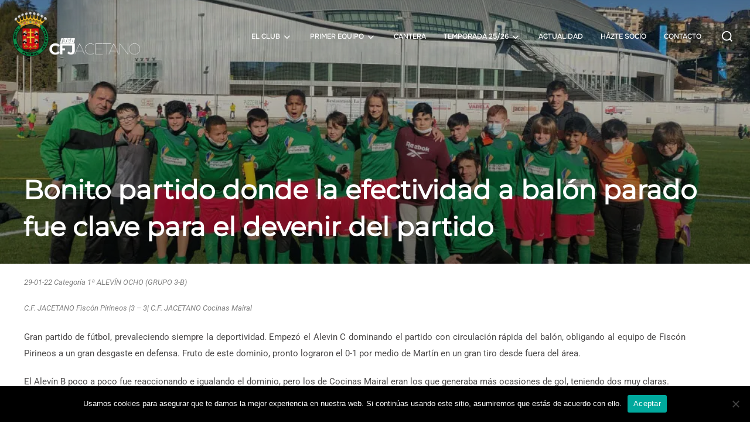

--- FILE ---
content_type: text/css
request_url: https://www.cfjacetano.com/wp-content/uploads/elementor/css/post-6313.css?ver=1768629642
body_size: 98
content:
.elementor-widget-text-editor{font-family:var( --e-global-typography-text-font-family ), Sans-serif;font-weight:var( --e-global-typography-text-font-weight );color:var( --e-global-color-text );}.elementor-widget-text-editor.elementor-drop-cap-view-stacked .elementor-drop-cap{background-color:var( --e-global-color-primary );}.elementor-widget-text-editor.elementor-drop-cap-view-framed .elementor-drop-cap, .elementor-widget-text-editor.elementor-drop-cap-view-default .elementor-drop-cap{color:var( --e-global-color-primary );border-color:var( --e-global-color-primary );}.elementor-6313 .elementor-element.elementor-element-4cfd7111 > .elementor-widget-container{margin:-60px 0px -8px 0px;}.elementor-6313 .elementor-element.elementor-element-4cfd7111{color:#979797;}.elementor-6313 .elementor-element.elementor-element-37ef34a1 > .elementor-widget-container{margin:-37px 0px 15px -9px;padding:1px 0px 0px 0px;}.elementor-6313 .elementor-element.elementor-element-37ef34a1{text-align:start;font-family:"Roboto", Sans-serif;font-size:1px;font-weight:400;color:#9E9E9E;}.elementor-6313 .elementor-element.elementor-element-22249262 > .elementor-widget-container{margin:-17px 0px -15px -9px;}.elementor-6313 .elementor-element.elementor-element-22249262{text-align:justify;font-family:"Roboto", Sans-serif;font-size:15px;font-weight:400;color:#4D4B4B;}.elementor-widget-image .widget-image-caption{color:var( --e-global-color-text );font-family:var( --e-global-typography-text-font-family ), Sans-serif;font-weight:var( --e-global-typography-text-font-weight );}.elementor-6313 .elementor-element.elementor-element-40e3ba39 > .elementor-widget-container{margin:-8px 0px 0px -9px;}.elementor-6313 .elementor-element.elementor-element-3e03d64e{--grid-template-columns:repeat(0, auto);--icon-size:14px;--grid-column-gap:5px;--grid-row-gap:0px;}.elementor-6313 .elementor-element.elementor-element-3e03d64e .elementor-widget-container{text-align:right;}